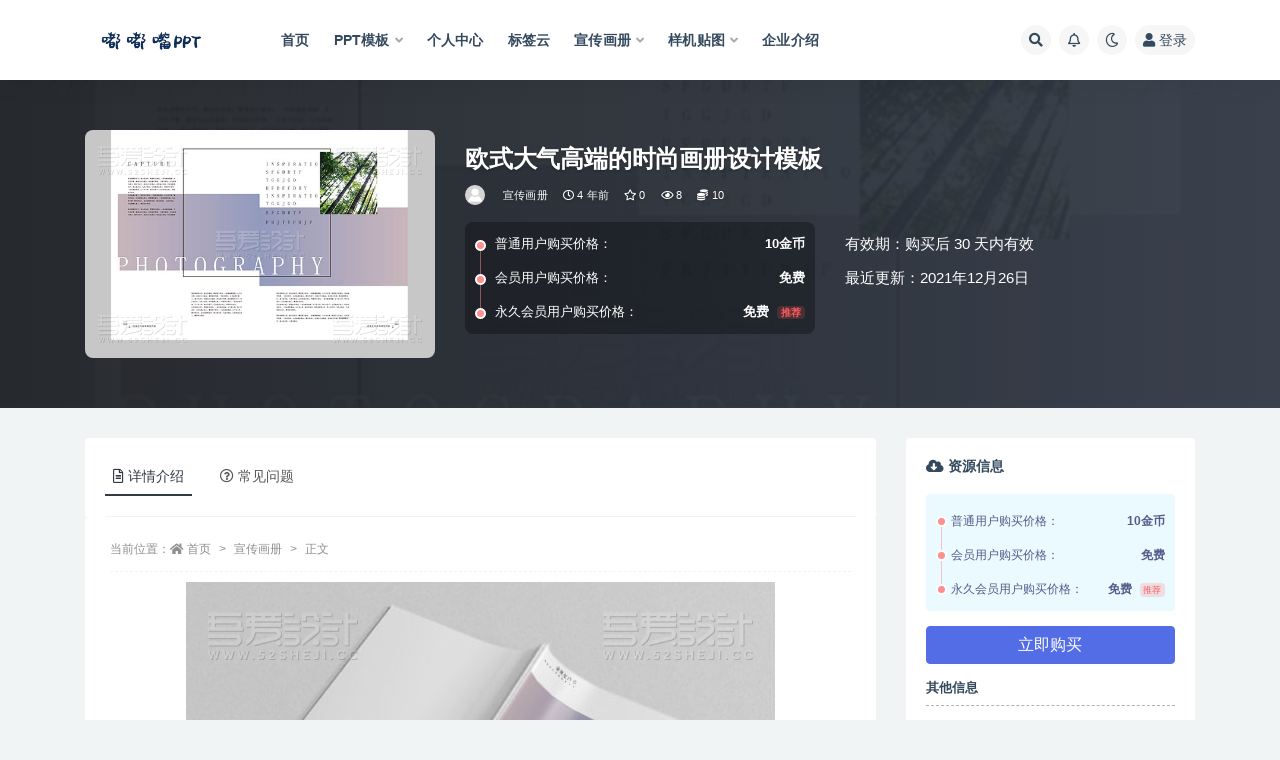

--- FILE ---
content_type: text/html; charset=UTF-8
request_url: https://dudz.cc/xuan-chuan-hua-ce/246.html
body_size: 11564
content:
<!doctype html>
<html lang="zh-Hans">
<head>
	<meta http-equiv="Content-Type" content="text/html; charset=UTF-8">
	<meta name="viewport" content="width=device-width, initial-scale=1, minimum-scale=1, maximum-scale=1">
	<link rel="profile" href="https://gmpg.org/xfn/11">
	<title>欧式大气高端的时尚画册设计模板_嘟嘟嘴PPT</title>
<meta name='robots' content='max-image-preview:large' />
<link href="http://dudz.cc/wp-content/uploads/2021/10/20211018221515.png" rel="icon">
<meta name="keywords" content="宣传画册,画册模板,">
<meta property="og:title" content="欧式大气高端的时尚画册设计模板">
<meta property="og:description" content="">
<meta property="og:type" content="article">
<meta property="og:url" content="https://dudz.cc/xuan-chuan-hua-ce/246.html">
<meta property="og:site_name" content="嘟嘟嘴PPT">
<meta property="og:image" content="https://images.dilidili.win/images/source_data/default/20211119/bdefb090be4f51235d0000d267319fb8.jpg">
<style id='wp-img-auto-sizes-contain-inline-css'>
img:is([sizes=auto i],[sizes^="auto," i]){contain-intrinsic-size:3000px 1500px}
/*# sourceURL=wp-img-auto-sizes-contain-inline-css */
</style>
<style id='classic-theme-styles-inline-css'>
/*! This file is auto-generated */
.wp-block-button__link{color:#fff;background-color:#32373c;border-radius:9999px;box-shadow:none;text-decoration:none;padding:calc(.667em + 2px) calc(1.333em + 2px);font-size:1.125em}.wp-block-file__button{background:#32373c;color:#fff;text-decoration:none}
/*# sourceURL=/wp-includes/css/classic-themes.min.css */
</style>
<link rel='stylesheet' id='bootstrap-css' href='https://dudz.cc/wp-content/themes/ripro-v2/assets/bootstrap/css/bootstrap.min.css?ver=4.6.0' media='all' />
<link rel='stylesheet' id='plugins-css' href='https://dudz.cc/wp-content/themes/ripro-v2/assets/css/plugins.css?ver=1.0.0' media='all' />
<link rel='stylesheet' id='app-css' href='https://dudz.cc/wp-content/themes/ripro-v2/assets/css/app.css?ver=1.0.0' media='all' />
<link rel='stylesheet' id='dark-css' href='https://dudz.cc/wp-content/themes/ripro-v2/assets/css/dark.css?ver=1.0.0' media='all' />
<link rel='stylesheet' id='v2_chld-css' href='https://dudz.cc/wp-content/themes/ripro-v2-child/child-style.css?ver=6.9' media='all' />
<link rel='stylesheet' id='csf-fa5-css' href='https://cdn.jsdelivr.net/npm/@fortawesome/fontawesome-free@5.15.1/css/all.min.css?ver=5.14.0' media='all' />
<link rel='stylesheet' id='csf-fa5-v4-shims-css' href='https://cdn.jsdelivr.net/npm/@fortawesome/fontawesome-free@5.15.1/css/v4-shims.min.css?ver=5.14.0' media='all' />
<link rel='stylesheet' id='lightGallery-css' href='https://dudz.cc/wp-content/themes/ripro-v2/assets/lightGallery/css/lightgallery.min.css?ver=1.10.0' media='all' />
<script src="https://dudz.cc/wp-content/themes/ripro-v2/assets/js/jquery.min.js?ver=3.5.1" id="jquery-js"></script>
<link rel="pingback" href="https://dudz.cc/xmlrpc.php"><style>.recentcomments a{display:inline !important;padding:0 !important;margin:0 !important;}</style><style id='global-styles-inline-css'>
:root{--wp--preset--aspect-ratio--square: 1;--wp--preset--aspect-ratio--4-3: 4/3;--wp--preset--aspect-ratio--3-4: 3/4;--wp--preset--aspect-ratio--3-2: 3/2;--wp--preset--aspect-ratio--2-3: 2/3;--wp--preset--aspect-ratio--16-9: 16/9;--wp--preset--aspect-ratio--9-16: 9/16;--wp--preset--color--black: #000000;--wp--preset--color--cyan-bluish-gray: #abb8c3;--wp--preset--color--white: #ffffff;--wp--preset--color--pale-pink: #f78da7;--wp--preset--color--vivid-red: #cf2e2e;--wp--preset--color--luminous-vivid-orange: #ff6900;--wp--preset--color--luminous-vivid-amber: #fcb900;--wp--preset--color--light-green-cyan: #7bdcb5;--wp--preset--color--vivid-green-cyan: #00d084;--wp--preset--color--pale-cyan-blue: #8ed1fc;--wp--preset--color--vivid-cyan-blue: #0693e3;--wp--preset--color--vivid-purple: #9b51e0;--wp--preset--gradient--vivid-cyan-blue-to-vivid-purple: linear-gradient(135deg,rgb(6,147,227) 0%,rgb(155,81,224) 100%);--wp--preset--gradient--light-green-cyan-to-vivid-green-cyan: linear-gradient(135deg,rgb(122,220,180) 0%,rgb(0,208,130) 100%);--wp--preset--gradient--luminous-vivid-amber-to-luminous-vivid-orange: linear-gradient(135deg,rgb(252,185,0) 0%,rgb(255,105,0) 100%);--wp--preset--gradient--luminous-vivid-orange-to-vivid-red: linear-gradient(135deg,rgb(255,105,0) 0%,rgb(207,46,46) 100%);--wp--preset--gradient--very-light-gray-to-cyan-bluish-gray: linear-gradient(135deg,rgb(238,238,238) 0%,rgb(169,184,195) 100%);--wp--preset--gradient--cool-to-warm-spectrum: linear-gradient(135deg,rgb(74,234,220) 0%,rgb(151,120,209) 20%,rgb(207,42,186) 40%,rgb(238,44,130) 60%,rgb(251,105,98) 80%,rgb(254,248,76) 100%);--wp--preset--gradient--blush-light-purple: linear-gradient(135deg,rgb(255,206,236) 0%,rgb(152,150,240) 100%);--wp--preset--gradient--blush-bordeaux: linear-gradient(135deg,rgb(254,205,165) 0%,rgb(254,45,45) 50%,rgb(107,0,62) 100%);--wp--preset--gradient--luminous-dusk: linear-gradient(135deg,rgb(255,203,112) 0%,rgb(199,81,192) 50%,rgb(65,88,208) 100%);--wp--preset--gradient--pale-ocean: linear-gradient(135deg,rgb(255,245,203) 0%,rgb(182,227,212) 50%,rgb(51,167,181) 100%);--wp--preset--gradient--electric-grass: linear-gradient(135deg,rgb(202,248,128) 0%,rgb(113,206,126) 100%);--wp--preset--gradient--midnight: linear-gradient(135deg,rgb(2,3,129) 0%,rgb(40,116,252) 100%);--wp--preset--font-size--small: 13px;--wp--preset--font-size--medium: 20px;--wp--preset--font-size--large: 36px;--wp--preset--font-size--x-large: 42px;--wp--preset--spacing--20: 0.44rem;--wp--preset--spacing--30: 0.67rem;--wp--preset--spacing--40: 1rem;--wp--preset--spacing--50: 1.5rem;--wp--preset--spacing--60: 2.25rem;--wp--preset--spacing--70: 3.38rem;--wp--preset--spacing--80: 5.06rem;--wp--preset--shadow--natural: 6px 6px 9px rgba(0, 0, 0, 0.2);--wp--preset--shadow--deep: 12px 12px 50px rgba(0, 0, 0, 0.4);--wp--preset--shadow--sharp: 6px 6px 0px rgba(0, 0, 0, 0.2);--wp--preset--shadow--outlined: 6px 6px 0px -3px rgb(255, 255, 255), 6px 6px rgb(0, 0, 0);--wp--preset--shadow--crisp: 6px 6px 0px rgb(0, 0, 0);}:where(.is-layout-flex){gap: 0.5em;}:where(.is-layout-grid){gap: 0.5em;}body .is-layout-flex{display: flex;}.is-layout-flex{flex-wrap: wrap;align-items: center;}.is-layout-flex > :is(*, div){margin: 0;}body .is-layout-grid{display: grid;}.is-layout-grid > :is(*, div){margin: 0;}:where(.wp-block-columns.is-layout-flex){gap: 2em;}:where(.wp-block-columns.is-layout-grid){gap: 2em;}:where(.wp-block-post-template.is-layout-flex){gap: 1.25em;}:where(.wp-block-post-template.is-layout-grid){gap: 1.25em;}.has-black-color{color: var(--wp--preset--color--black) !important;}.has-cyan-bluish-gray-color{color: var(--wp--preset--color--cyan-bluish-gray) !important;}.has-white-color{color: var(--wp--preset--color--white) !important;}.has-pale-pink-color{color: var(--wp--preset--color--pale-pink) !important;}.has-vivid-red-color{color: var(--wp--preset--color--vivid-red) !important;}.has-luminous-vivid-orange-color{color: var(--wp--preset--color--luminous-vivid-orange) !important;}.has-luminous-vivid-amber-color{color: var(--wp--preset--color--luminous-vivid-amber) !important;}.has-light-green-cyan-color{color: var(--wp--preset--color--light-green-cyan) !important;}.has-vivid-green-cyan-color{color: var(--wp--preset--color--vivid-green-cyan) !important;}.has-pale-cyan-blue-color{color: var(--wp--preset--color--pale-cyan-blue) !important;}.has-vivid-cyan-blue-color{color: var(--wp--preset--color--vivid-cyan-blue) !important;}.has-vivid-purple-color{color: var(--wp--preset--color--vivid-purple) !important;}.has-black-background-color{background-color: var(--wp--preset--color--black) !important;}.has-cyan-bluish-gray-background-color{background-color: var(--wp--preset--color--cyan-bluish-gray) !important;}.has-white-background-color{background-color: var(--wp--preset--color--white) !important;}.has-pale-pink-background-color{background-color: var(--wp--preset--color--pale-pink) !important;}.has-vivid-red-background-color{background-color: var(--wp--preset--color--vivid-red) !important;}.has-luminous-vivid-orange-background-color{background-color: var(--wp--preset--color--luminous-vivid-orange) !important;}.has-luminous-vivid-amber-background-color{background-color: var(--wp--preset--color--luminous-vivid-amber) !important;}.has-light-green-cyan-background-color{background-color: var(--wp--preset--color--light-green-cyan) !important;}.has-vivid-green-cyan-background-color{background-color: var(--wp--preset--color--vivid-green-cyan) !important;}.has-pale-cyan-blue-background-color{background-color: var(--wp--preset--color--pale-cyan-blue) !important;}.has-vivid-cyan-blue-background-color{background-color: var(--wp--preset--color--vivid-cyan-blue) !important;}.has-vivid-purple-background-color{background-color: var(--wp--preset--color--vivid-purple) !important;}.has-black-border-color{border-color: var(--wp--preset--color--black) !important;}.has-cyan-bluish-gray-border-color{border-color: var(--wp--preset--color--cyan-bluish-gray) !important;}.has-white-border-color{border-color: var(--wp--preset--color--white) !important;}.has-pale-pink-border-color{border-color: var(--wp--preset--color--pale-pink) !important;}.has-vivid-red-border-color{border-color: var(--wp--preset--color--vivid-red) !important;}.has-luminous-vivid-orange-border-color{border-color: var(--wp--preset--color--luminous-vivid-orange) !important;}.has-luminous-vivid-amber-border-color{border-color: var(--wp--preset--color--luminous-vivid-amber) !important;}.has-light-green-cyan-border-color{border-color: var(--wp--preset--color--light-green-cyan) !important;}.has-vivid-green-cyan-border-color{border-color: var(--wp--preset--color--vivid-green-cyan) !important;}.has-pale-cyan-blue-border-color{border-color: var(--wp--preset--color--pale-cyan-blue) !important;}.has-vivid-cyan-blue-border-color{border-color: var(--wp--preset--color--vivid-cyan-blue) !important;}.has-vivid-purple-border-color{border-color: var(--wp--preset--color--vivid-purple) !important;}.has-vivid-cyan-blue-to-vivid-purple-gradient-background{background: var(--wp--preset--gradient--vivid-cyan-blue-to-vivid-purple) !important;}.has-light-green-cyan-to-vivid-green-cyan-gradient-background{background: var(--wp--preset--gradient--light-green-cyan-to-vivid-green-cyan) !important;}.has-luminous-vivid-amber-to-luminous-vivid-orange-gradient-background{background: var(--wp--preset--gradient--luminous-vivid-amber-to-luminous-vivid-orange) !important;}.has-luminous-vivid-orange-to-vivid-red-gradient-background{background: var(--wp--preset--gradient--luminous-vivid-orange-to-vivid-red) !important;}.has-very-light-gray-to-cyan-bluish-gray-gradient-background{background: var(--wp--preset--gradient--very-light-gray-to-cyan-bluish-gray) !important;}.has-cool-to-warm-spectrum-gradient-background{background: var(--wp--preset--gradient--cool-to-warm-spectrum) !important;}.has-blush-light-purple-gradient-background{background: var(--wp--preset--gradient--blush-light-purple) !important;}.has-blush-bordeaux-gradient-background{background: var(--wp--preset--gradient--blush-bordeaux) !important;}.has-luminous-dusk-gradient-background{background: var(--wp--preset--gradient--luminous-dusk) !important;}.has-pale-ocean-gradient-background{background: var(--wp--preset--gradient--pale-ocean) !important;}.has-electric-grass-gradient-background{background: var(--wp--preset--gradient--electric-grass) !important;}.has-midnight-gradient-background{background: var(--wp--preset--gradient--midnight) !important;}.has-small-font-size{font-size: var(--wp--preset--font-size--small) !important;}.has-medium-font-size{font-size: var(--wp--preset--font-size--medium) !important;}.has-large-font-size{font-size: var(--wp--preset--font-size--large) !important;}.has-x-large-font-size{font-size: var(--wp--preset--font-size--x-large) !important;}
/*# sourceURL=global-styles-inline-css */
</style>
</head>
<body class="wp-singular post-template-default single single-post postid-246 single-format-standard wp-theme-ripro-v2 wp-child-theme-ripro-v2-child navbar-sticky with-hero hero-wide hero-shop pagination-numeric no-off-canvas sidebar-right">
<div id="app" class="site">
	
<header class="site-header">
    <div class="container">
	    <div class="navbar">
			  <div class="logo-wrapper">
          <a href="https://dudz.cc/">
        <img class="logo regular" src="http://dudz.cc/wp-content/uploads/2021/10/logo.png" alt="嘟嘟嘴PPT">
      </a>
    
  </div> 			
			<div class="sep"></div>
			
			<nav class="main-menu d-none d-lg-block">
			<ul id="menu-pc" class="nav-list u-plain-list"><li class="menu-item menu-item-type-custom menu-item-object-custom menu-item-home"><a href="https://dudz.cc/">首页</a></li>
<li class="menu-item menu-item-type-taxonomy menu-item-object-category menu-item-has-children"><a href="https://dudz.cc/ppt-moban">PPT模板</a>
<ul class="sub-menu">
	<li class="menu-item menu-item-type-taxonomy menu-item-object-category"><a href="https://dudz.cc/ppt-moban/ppttu-biao">PPT图表</a></li>
	<li class="menu-item menu-item-type-taxonomy menu-item-object-category"><a href="https://dudz.cc/ppt-moban/ji-hua-zong-jie">计划总结</a></li>
	<li class="menu-item menu-item-type-taxonomy menu-item-object-category"><a href="https://dudz.cc/ppt-moban/guo-wai-ppt">国外PPT</a></li>
	<li class="menu-item menu-item-type-taxonomy menu-item-object-category"><a href="https://dudz.cc/ppt-moban/gong-zuo-hui-bao">工作汇报</a></li>
</ul>
</li>
<li class="menu-item menu-item-type-post_type menu-item-object-page"><a href="https://dudz.cc/user">个人中心</a></li>
<li class="menu-item menu-item-type-post_type menu-item-object-page"><a href="https://dudz.cc/tags">标签云</a></li>
<li class="menu-item menu-item-type-taxonomy menu-item-object-category current-post-ancestor current-menu-parent current-post-parent menu-item-has-children"><a href="https://dudz.cc/xuan-chuan-hua-ce">宣传画册</a>
<ul class="sub-menu">
	<li class="menu-item menu-item-type-taxonomy menu-item-object-category"><a href="https://dudz.cc/xuan-chuan-hua-ce/dan-ye-mo-ban">单页模版</a></li>
	<li class="menu-item menu-item-type-taxonomy menu-item-object-category"><a href="https://dudz.cc/xuan-chuan-hua-ce/qi-ta-mo-ban">其他模板</a></li>
	<li class="menu-item menu-item-type-taxonomy menu-item-object-category"><a href="https://dudz.cc/yang-ji-tie-tu">样机贴图</a></li>
	<li class="menu-item menu-item-type-taxonomy menu-item-object-category"><a href="https://dudz.cc/zhe-ye-mo-ban">折页模板</a></li>
</ul>
</li>
<li class="menu-item menu-item-type-taxonomy menu-item-object-category menu-item-has-children"><a href="https://dudz.cc/yang-ji-tie-tu">样机贴图</a>
<ul class="sub-menu">
	<li class="menu-item menu-item-type-taxonomy menu-item-object-category"><a href="https://dudz.cc/yang-ji-tie-tu/logoyang-ji">LOGO样机</a></li>
	<li class="menu-item menu-item-type-taxonomy menu-item-object-category"><a href="https://dudz.cc/yang-ji-tie-tu/bao-zhuang-yang-ji">包装样机</a></li>
	<li class="menu-item menu-item-type-taxonomy menu-item-object-category"><a href="https://dudz.cc/yang-ji-tie-tu/hua-ce-yang-ji">画册样机</a></li>
</ul>
</li>
<li class="menu-item menu-item-type-taxonomy menu-item-object-category"><a href="https://dudz.cc/ppt-moban/qi-ye-jie-shao">企业介绍</a></li>
</ul>			</nav>
			
			<div class="actions">
				
								<span class="btn btn-sm search-open navbar-button ml-2" rel="nofollow noopener noreferrer" data-action="omnisearch-open" data-target="#omnisearch" title="搜索"><i class="fas fa-search"></i></span>
				
								<span class="btn btn-sm toggle-notify navbar-button ml-2" rel="nofollow noopener noreferrer" title="公告"><i class="fa fa-bell-o"></i></span>
				
						        <span class="btn btn-sm toggle-dark navbar-button ml-2" rel="nofollow noopener noreferrer" title="夜间模式"><i class="fa fa-moon-o"></i></span>
                                
				<!-- user navbar dropdown -->
		        				<a class="login-btn navbar-button ml-2" rel="nofollow noopener noreferrer" href="#"><i class="fa fa-user mr-1"></i>登录</a>
								<!-- user navbar dropdown -->

                
		        <div class="burger"></div>

		        
		    </div>
		    
	    </div>
    </div>
</header>

<div class="header-gap"></div>


<div class="hero lazyload visible" data-bg="https://images.dilidili.win/images/source_data/default/20211119/bdefb090be4f51235d0000d267319fb8.jpg">



<div class="hero-shop-warp">
    <div class="container-lg">
        <div class="row">
            <div class="col-lg-4 img-box">
                <img class="lazyload" data-src="https://images.dilidili.win/images/source_data/default/20211119/bdefb090be4f51235d0000d267319fb8.jpg" src="[data-uri]" alt="欧式大气高端的时尚画册设计模板" />
                <noscript><img src="https://images.dilidili.win/images/source_data/default/20211119/bdefb090be4f51235d0000d267319fb8.jpg" alt="欧式大气高端的时尚画册设计模板" /></noscript>
            </div>
            <div class="col-lg-8 info-box">
                <header class="entry-header">
<h1 class="entry-title">欧式大气高端的时尚画册设计模板</h1>          <div class="entry-meta">
            
                          <span class="meta-author">
                <a href="https://dudz.cc/author/dudz" title="dudz"><img alt='' data-src='//dudz.cc/wp-content/themes/ripro-v2/assets/img/avatar.png' class='lazyload avatar avatar-96 photo' height='96' width='96' />                </a>
              </span>
                          <span class="meta-category">
                <a href="https://dudz.cc/xuan-chuan-hua-ce" rel="category">宣传画册</a>
              </span>
                          <span class="meta-date">
                  <time datetime="2021-12-26T03:58:37+08:00">
                    <i class="fa fa-clock-o"></i>
                    4 年前                  </time>
              </span>
                            <span class="meta-favnum"><i class="far fa-star"></i> 0</span>
                            <span class="meta-views"><i class="fa fa-eye"></i> 8</span>
            <span class="meta-shhop-icon"><i class="fas fa-coins"></i> 10</span>                <span class="meta-edit"></span>
            

          </div>
        </header>

                <div class="row">
                    <div class="col-lg-6 col-12">
                        <ul class="pricing-options"><li><span>普通用户购买价格：</span><b>10金币</b></li><li><span>会员用户购买价格：</span><b>免费</b></li><li><span>永久会员用户购买价格：</span><b>免费<small class="badge badge-danger-lighten ml-2">推荐</small></b></li></ul>                    </div>
                    <div class="col-lg-6 col-12">
                        <ul class="down-info"><li><p class="data-label">有效期：购买后 30 天内有效</p></li><li><p class="data-label">最近更新：2021年12月26日</p></li></ul>                    </div>
    
                </div>
                
                
            </div>
        </div>
    </div>
</div>
</div>	<main id="main" role="main" class="site-content">
<div class="container">
	<div class="row">
		<div class="content-column col-lg-9">
			<div class="content-area">
				


<div class="single-download-nav">
  <ul class="nav nav-pills" id="pills-tab" role="tablist">

    <li class="nav-item" role="presentation">
      <a class="nav-link active" id="pills-details-tab" data-toggle="pill" href="#pills-details" role="tab" aria-controls="pills-details" aria-selected="true"><i class="far fa-file-alt mr-1"></i>详情介绍</a>
    </li>

    
        <li class="nav-item" role="presentation">
      <a class="nav-link" id="pills-faq-tab" data-toggle="pill" href="#pills-faq" role="tab" aria-controls="pills-faq" aria-selected="false"><i class="far fa-question-circle mr-1"></i>常见问题</a>
    </li>
        
  </ul>
</div>

<div class="tab-content" id="pills-tabContent">

  <div class="tab-pane fade show active" id="pills-details" role="tabpanel" aria-labelledby="pills-details-tab">
    <article id="post-246" class="article-content post-246 post type-post status-publish format-standard hentry category-xuan-chuan-hua-ce category-hua-ce-mo-ban-xuan-chuan-hua-ce">
      <div class="container">
                <div class="article-crumb"><ol class="breadcrumb">当前位置：<li class="home"><i class="fa fa-home"></i> <a href="https://dudz.cc">首页</a></li><li><a href="https://dudz.cc/xuan-chuan-hua-ce">宣传画册</a></li><li class="active">正文</li></ol></div>
        
        
        <div class="pt-0 d-none d-block d-xl-none d-lg-none"><aside id="header-widget-shop-down" class="widget-area"><p></p></aside></div>      
        <div class="entry-wrapper">
                    <div class="entry-content u-text-format u-clearfix">
            <p><img fetchpriority="high" decoding="async" class="aligncenter size-full wp-image-19858" src="https://images.dilidili.win/images/source_data/default/20211119/af0e70e562db3df97181253fa0c9759c.jpg" alt="x-034_01" width="589" height="390"> <img decoding="async" class="aligncenter size-full wp-image-19859" src="https://images.dilidili.win/images/source_data/default/20211119/109649c341bfefb563506d3172150825.jpg" alt="x-034_02" width="589" height="376"> <img decoding="async" class="aligncenter size-full wp-image-19860" src="https://images.dilidili.win/images/source_data/default/20211119/00b508aa91c468bbaabee31823a85523.jpg" alt="x-034_03" width="589" height="380"> <img loading="lazy" decoding="async" class="aligncenter size-full wp-image-19861" src="https://images.dilidili.win/images/source_data/default/20211119/cba81bf015630540c85135b0a487aae9.jpg" alt="x-034_04" width="589" height="378"> <img loading="lazy" decoding="async" class="aligncenter size-full wp-image-19862" src="https://images.dilidili.win/images/source_data/default/20211119/f585102427416fdd06eec0ee69d95c65.jpg" alt="x-034_05" width="589" height="377"> <img loading="lazy" decoding="async" class="aligncenter size-full wp-image-19863" src="https://images.dilidili.win/images/source_data/default/20211119/ba2a0515ccff3e51dc0b08302272ccd3.jpg" alt="x-034_06" width="589" height="375"> <img loading="lazy" decoding="async" class="aligncenter size-full wp-image-19864" src="https://images.dilidili.win/images/source_data/default/20211119/da91f54ab43c897aa48e18a57dbc6fd7.jpg" alt="x-034_07" width="589" height="372"> <img loading="lazy" decoding="async" class="aligncenter size-full wp-image-19865" src="https://images.dilidili.win/images/source_data/default/20211119/bdefb090be4f51235d0000d267319fb8.jpg" alt="x-034_08" width="589" height="383"></p>
<div class="post-note alert alert-warning mt-2" role="alert"><small><strong>声明：</strong>本站所有文章，如无特殊说明或标注，均为本站原创发布。任何个人或组织，在未征得本站同意时，禁止复制、盗用、采集、发布本站内容到任何网站、书籍等各类媒体平台。如若本站内容侵犯了原著者的合法权益，可联系我们进行处理。</small></div>
<div class="entry-share">
	<div class="row">
		<div class="col d-none d-lg-block">
			<a class="share-author" href="https://dudz.cc/author/dudz">
                <img alt='' data-src='//dudz.cc/wp-content/themes/ripro-v2/assets/img/avatar.png' class='lazyload avatar avatar-50 photo' height='50' width='50' />dudz<span class="badge badge-info-lighten" ">普通</span>            </a>
		</div>
		<div class="col-auto mb-3 mb-lg-0">
			<button class="go-star-btn btn btn-sm btn-white" data-id="246"><i class="far fa-star"></i> 收藏</button>            
			                <button class="share-poster btn btn-sm btn-white" data-id="246" title="文章封面图"><i class="fa fa-share-alt"></i> 海报</button>
                        
            <button class="go-copy btn btn-sm btn-white" data-toggle="tooltip" data-placement="top" title="点击复制链接" data-clipboard-text="https://dudz.cc/xuan-chuan-hua-ce/246.html"><i class="fas fa-link"></i> 分享链接</button>
		</div>
	</div>
</div>
          </div>
                  </div>
      </div>
    </article>
  </div>

  
    <div class="tab-pane fade" id="pills-faq" role="tabpanel" aria-labelledby="pills-faq-tab">

    <div class="accordion" id="accordionhelp">
          <div class="card">
        <div class="card-header" id="heading-0">
          <h2 class="mb-0">
            <button class="btn btn-sm btn-block text-left collapsed" type="button" data-toggle="collapse" data-target="#collapse-0" aria-expanded="false" aria-controls="collapse-0">
              免费下载或者VIP会员资源能否直接商用？<span class="fa fa-plus"></span><span class="fa fa-minus"></span>
            </button>

          </h2>
        </div>
        <div id="collapse-0" class="collapse" aria-labelledby="heading-0" data-parent="#accordionhelp">
          <div class="card-body bg-primary text-white">
            本站所有资源版权均属于原作者所有，这里所提供资源均只能用于参考学习用，请勿直接商用。若由于商用引起版权纠纷，一切责任均由使用者承担。更多说明请参考 VIP介绍。          </div>
        </div>
      </div>
          <div class="card">
        <div class="card-header" id="heading-1">
          <h2 class="mb-0">
            <button class="btn btn-sm btn-block text-left collapsed" type="button" data-toggle="collapse" data-target="#collapse-1" aria-expanded="false" aria-controls="collapse-1">
              提示下载完但解压或打开不了？<span class="fa fa-plus"></span><span class="fa fa-minus"></span>
            </button>

          </h2>
        </div>
        <div id="collapse-1" class="collapse" aria-labelledby="heading-1" data-parent="#accordionhelp">
          <div class="card-body bg-primary text-white">
            最常见的情况是下载不完整: 可对比下载完压缩包的与网盘上的容量，若小于网盘提示的容量则是这个原因。这是浏览器下载的bug，建议用百度网盘软件或迅雷下载。 若排除这种情况，可在对应资源底部留言，或联络我们。          </div>
        </div>
      </div>
          <div class="card">
        <div class="card-header" id="heading-2">
          <h2 class="mb-0">
            <button class="btn btn-sm btn-block text-left collapsed" type="button" data-toggle="collapse" data-target="#collapse-2" aria-expanded="false" aria-controls="collapse-2">
              找不到素材资源介绍文章里的示例图片？<span class="fa fa-plus"></span><span class="fa fa-minus"></span>
            </button>

          </h2>
        </div>
        <div id="collapse-2" class="collapse" aria-labelledby="heading-2" data-parent="#accordionhelp">
          <div class="card-body bg-primary text-white">
            对于会员专享、整站源码、程序插件、网站模板、网页模版等类型的素材，文章内用于介绍的图片通常并不包含在对应可供下载素材包内。这些相关商业图片需另外购买，且本站不负责(也没有办法)找到出处。 同样地一些字体文件也是这种情况，但部分素材会在素材包内有一份字体下载链接清单。          </div>
        </div>
      </div>
          <div class="card">
        <div class="card-header" id="heading-3">
          <h2 class="mb-0">
            <button class="btn btn-sm btn-block text-left collapsed" type="button" data-toggle="collapse" data-target="#collapse-3" aria-expanded="false" aria-controls="collapse-3">
              付款后无法显示下载地址或者无法查看内容？<span class="fa fa-plus"></span><span class="fa fa-minus"></span>
            </button>

          </h2>
        </div>
        <div id="collapse-3" class="collapse" aria-labelledby="heading-3" data-parent="#accordionhelp">
          <div class="card-body bg-primary text-white">
            如果您已经成功付款但是网站没有弹出成功提示，请联系站长提供付款信息为您处理          </div>
        </div>
      </div>
          <div class="card">
        <div class="card-header" id="heading-4">
          <h2 class="mb-0">
            <button class="btn btn-sm btn-block text-left collapsed" type="button" data-toggle="collapse" data-target="#collapse-4" aria-expanded="false" aria-controls="collapse-4">
              购买该资源后，可以退款吗？<span class="fa fa-plus"></span><span class="fa fa-minus"></span>
            </button>

          </h2>
        </div>
        <div id="collapse-4" class="collapse" aria-labelledby="heading-4" data-parent="#accordionhelp">
          <div class="card-body bg-primary text-white">
            源码素材属于虚拟商品，具有可复制性，可传播性，一旦授予，不接受任何形式的退款、换货要求。请您在购买获取之前确认好 是您所需要的资源          </div>
        </div>
      </div>
        </div>
  </div>
  

</div>


<div class="entry-navigation">
	<div class="row">
            	<div class="col-lg-6 col-12">
            <a class="entry-page-prev" href="https://dudz.cc/xuan-chuan-hua-ce/245.html" title="高端欧美风格团队介绍三折页模板">
                <div class="entry-page-icon"><i class="fas fa-arrow-left"></i></div>
                <div class="entry-page-info">
                    <span class="d-block rnav">上一篇</span>
                    <span class="d-block title">高端欧美风格团队介绍三折页模板</span>
                </div>
            </a> 
        </div>
                    	<div class="col-lg-6 col-12">
            <a class="entry-page-next" href="https://dudz.cc/xuan-chuan-hua-ce/247.html" title="一本白色简约大气的招商画册设计模板">
                <div class="entry-page-info">
                    <span class="d-block rnav">下一篇</span>
                    <span class="d-block title">一本白色简约大气的招商画册设计模板</span>
                </div>
                <div class="entry-page-icon"><i class="fas fa-arrow-right"></i></div>
            </a>
        </div>
            </div>
</div>    <div class="related-posts">
        <h3 class="u-border-title">相关文章</h3>
        <div class="row">
                      <div class="col-lg-6 col-12">
              <article id="post-1034" class="post post-list post-1034 type-post status-publish format-standard hentry category-xuan-chuan-hua-ce">
                  <div class="entry-media"><div class="placeholder" style="padding-bottom: 66.666666666667%"><a href="https://dudz.cc/xuan-chuan-hua-ce/1034.html" title="26页通用杂志画册模板" rel="nofollow noopener noreferrer"><img class="lazyload" data-src="https://images.dilidili.win/images/source_data/default/20211117/c24bd5f627e21a3416b916d98f47c042.jpg" src="http://dudz.cc/wp-content/themes/ripro-v2/assets/img/thumb-ing.gif" alt="26页通用杂志画册模板" /></a></div></div>                  <div class="entry-wrapper">
                    <header class="entry-header"><h2 class="entry-title"><a href="https://dudz.cc/xuan-chuan-hua-ce/1034.html" title="26页通用杂志画册模板" rel="bookmark">26页通用杂志画册模板</a></h2></header>
                                        <div class="entry-footer">          <div class="entry-meta">
            
                          <span class="meta-category">
                <a href="https://dudz.cc/xuan-chuan-hua-ce" rel="category">宣传画册</a>
              </span>
                          <span class="meta-date">
                  <time datetime="2022-05-28T14:27:45+08:00">
                    <i class="fa fa-clock-o"></i>
                    4 年前                  </time>
              </span>
                            <span class="meta-views"><i class="fa fa-eye"></i> 5</span>
            <span class="meta-shhop-icon"><i class="fas fa-coins"></i> 10</span>

          </div>
        </div>
                                    </div>
            </article>
          </div>
                      <div class="col-lg-6 col-12">
              <article id="post-621" class="post post-list post-621 type-post status-publish format-standard hentry category-xuan-chuan-hua-ce category-hua-ce-mo-ban-xuan-chuan-hua-ce">
                  <div class="entry-media"><div class="placeholder" style="padding-bottom: 66.666666666667%"><a href="https://dudz.cc/xuan-chuan-hua-ce/621.html" title="小提琴产品展示宣传画册Indesign模板" rel="nofollow noopener noreferrer"><img class="lazyload" data-src="https://images.dilidili.win/images/source_data/default/20211119/7261442436b8007d7270db11de083d21.jpg" src="http://dudz.cc/wp-content/themes/ripro-v2/assets/img/thumb-ing.gif" alt="小提琴产品展示宣传画册Indesign模板" /></a></div></div>                  <div class="entry-wrapper">
                    <header class="entry-header"><h2 class="entry-title"><a href="https://dudz.cc/xuan-chuan-hua-ce/621.html" title="小提琴产品展示宣传画册Indesign模板" rel="bookmark">小提琴产品展示宣传画册Indesign模板</a></h2></header>
                                        <div class="entry-footer">          <div class="entry-meta">
            
                          <span class="meta-category">
                <a href="https://dudz.cc/xuan-chuan-hua-ce" rel="category">宣传画册</a>
              </span>
                          <span class="meta-date">
                  <time datetime="2022-03-07T12:27:55+08:00">
                    <i class="fa fa-clock-o"></i>
                    4 年前                  </time>
              </span>
                            <span class="meta-views"><i class="fa fa-eye"></i> 8</span>
            <span class="meta-shhop-icon"><i class="fas fa-coins"></i> 10</span>

          </div>
        </div>
                                    </div>
            </article>
          </div>
                      <div class="col-lg-6 col-12">
              <article id="post-930" class="post post-list post-930 type-post status-publish format-standard hentry category-xuan-chuan-hua-ce">
                  <div class="entry-media"><div class="placeholder" style="padding-bottom: 66.666666666667%"><a href="https://dudz.cc/xuan-chuan-hua-ce/930.html" title="企业商务高端画册模板" rel="nofollow noopener noreferrer"><img class="lazyload" data-src="https://images.dilidili.win/images/source_data/default/20211117/54fd097ecac3e302f5439d56aa7cee07.jpg" src="http://dudz.cc/wp-content/themes/ripro-v2/assets/img/thumb-ing.gif" alt="企业商务高端画册模板" /></a></div></div>                  <div class="entry-wrapper">
                    <header class="entry-header"><h2 class="entry-title"><a href="https://dudz.cc/xuan-chuan-hua-ce/930.html" title="企业商务高端画册模板" rel="bookmark">企业商务高端画册模板</a></h2></header>
                                        <div class="entry-footer">          <div class="entry-meta">
            
                          <span class="meta-category">
                <a href="https://dudz.cc/xuan-chuan-hua-ce" rel="category">宣传画册</a>
              </span>
                          <span class="meta-date">
                  <time datetime="2022-05-10T05:07:41+08:00">
                    <i class="fa fa-clock-o"></i>
                    4 年前                  </time>
              </span>
                            <span class="meta-views"><i class="fa fa-eye"></i> 8</span>
            <span class="meta-shhop-icon"><i class="fas fa-coins"></i> 10</span>

          </div>
        </div>
                                    </div>
            </article>
          </div>
                      <div class="col-lg-6 col-12">
              <article id="post-484" class="post post-list post-484 type-post status-publish format-standard hentry category-xuan-chuan-hua-ce category-hua-ce-mo-ban-xuan-chuan-hua-ce">
                  <div class="entry-media"><div class="placeholder" style="padding-bottom: 66.666666666667%"><a href="https://dudz.cc/xuan-chuan-hua-ce/484.html" title="简约精美多用途企业宣传画册模板" rel="nofollow noopener noreferrer"><img class="lazyload" data-src="https://images.dilidili.win/images/source_data/default/20211119/9bb062c4af2b740db2a352daf480498b.jpg" src="http://dudz.cc/wp-content/themes/ripro-v2/assets/img/thumb-ing.gif" alt="简约精美多用途企业宣传画册模板" /></a></div></div>                  <div class="entry-wrapper">
                    <header class="entry-header"><h2 class="entry-title"><a href="https://dudz.cc/xuan-chuan-hua-ce/484.html" title="简约精美多用途企业宣传画册模板" rel="bookmark">简约精美多用途企业宣传画册模板</a></h2></header>
                                        <div class="entry-footer">          <div class="entry-meta">
            
                          <span class="meta-category">
                <a href="https://dudz.cc/xuan-chuan-hua-ce" rel="category">宣传画册</a>
              </span>
                          <span class="meta-date">
                  <time datetime="2022-02-12T08:38:13+08:00">
                    <i class="fa fa-clock-o"></i>
                    4 年前                  </time>
              </span>
                            <span class="meta-views"><i class="fa fa-eye"></i> 10</span>
            <span class="meta-shhop-icon"><i class="fas fa-coins"></i> 10</span>

          </div>
        </div>
                                    </div>
            </article>
          </div>
                  </div>
    </div>

			</div>
		</div>
					<div class="sidebar-column col-lg-3">
				<aside id="secondary" class="widget-area">
	<div id="ripro_v2_shop_down-2" class="widget ripro-v2-widget-shop-down"><div class="price"><h3><i class="fas fa-cloud-download-alt mr-1"></i>资源信息</h3></div><ul class="pricing-options"><li><span>普通用户购买价格：</span><b>10金币</b></li><li><span>会员用户购买价格：</span><b>免费</b></li><li><span>永久会员用户购买价格：</span><b>免费<small class="badge badge-danger-lighten ml-2">推荐</small></b></li></ul><button type="button" class="btn btn-block btn-primary mb-3 click-pay-post" data-postid="246" data-nonce="f2f501c3f1" data-price="10">立即购买</button><div class="down-info"><h5>其他信息</h5><ul class="infos"><li><p class="data-label">有效期</p><p class="info">购买后 30 天内有效</p></li></ul></div><div class="down-help mt-2 small text-muted">下载遇到问题？可联系客服或留言反馈</div></div><div id="search-2" class="widget widget_search">
<form method="get" class="search-form" action="https://dudz.cc/">
	<input type="text" class="form-control" placeholder="输入关键词 回车..." autocomplete="off" value="" name="s" required="required">
</form></div>
		<div id="recent-posts-2" class="widget widget_recent_entries">
		<h5 class="widget-title">近期文章</h5>
		<ul>
											<li>
					<a href="https://dudz.cc/xuan-chuan-hua-ce/1347.html">创意企业宣传画册模板</a>
									</li>
											<li>
					<a href="https://dudz.cc/xuan-chuan-hua-ce/1346.html">粉色简约大气摄影画册模板</a>
									</li>
											<li>
					<a href="https://dudz.cc/xuan-chuan-hua-ce/1345.html">摄影写真杂志画册模板</a>
									</li>
											<li>
					<a href="https://dudz.cc/xuan-chuan-hua-ce/1344.html">企业数据统计画册模板</a>
									</li>
											<li>
					<a href="https://dudz.cc/xuan-chuan-hua-ce/1343.html">简约大气家具展示画册模板</a>
									</li>
					</ul>

		</div><div id="recent-comments-2" class="widget widget_recent_comments"><h5 class="widget-title">近期评论</h5><ul id="recentcomments"></ul></div></aside><!-- #secondary -->
			</div>
			</div>
</div>
	</main><!-- #main -->
	
	<footer class="site-footer">
				<div class="footer-copyright d-flex text-center">
			<div class="container">
			    <p class="m-0 small">Copyright © 2021 <a href="https://dudz.cc/">嘟嘟嘴PPT素材网</a> - All rights reserved<span class="sep"> | </span><a href="https://beian.miit.gov.cn" target="_blank" rel="noreferrer nofollow">京ICP备18888666号-1</a><span class="sep"> | </span><a href="http://www.beian.gov.cn/portal/registerSystemInfo?recordcode=188888888" target="_blank" rel="noreferrer nofollow">京公网安备 188866688</a>				</p>
							</div>
		</div>

	</footer><!-- #footer -->

</div><!-- #page -->

<div class="rollbar">
		<ul class="actions">
			<li>
						<a href="http://dudz.cc/" rel="nofollow noopener noreferrer" data-toggle="tooltip" data-html="true" data-placement="left" title="首页"><i class="fas fa-home"></i></a>
		</li>
				<li>
						<a href="https://www.aliyun.com/minisite/goods?userCode=u4kxbrjo" rel="nofollow noopener noreferrer" data-toggle="tooltip" data-html="true" data-placement="left" title="云服务器推荐"><i class="far fa-hdd"></i></a>
		</li>
				<li>
						<a href="http://dudz.cc/user?action=vip" rel="nofollow noopener noreferrer" data-toggle="tooltip" data-html="true" data-placement="left" title="VIP会员"><i class="fa fa-diamond"></i></a>
		</li>
				<li>
						<a href="http://dudz.cc/user" rel="nofollow noopener noreferrer" data-toggle="tooltip" data-html="true" data-placement="left" title="个人中心"><i class="far fa-user"></i></a>
		</li>
				<li>
						<a href="http://wpa.qq.com/msgrd?v=3&amp;uin=6666666&amp;site=qq&amp;menu=yes" rel="nofollow noopener noreferrer" data-toggle="tooltip" data-html="true" data-placement="left" title="&lt;b&gt;在线客服&lt;/b&gt; &lt;u&gt;9:00~21:00&lt;/u&gt;"><i class="fab fa-qq"></i></a>
		</li>
			</ul>
		<div class="rollbar-item back-to-top">
		<i class="fas fa-chevron-up"></i>
	</div>
</div>
<div class="m-menubar">
		<ul>
			<li>
						<a href="http://dudz.cc" rel="nofollow noopener noreferrer"><i class="fas fa-home"></i>首页</a>
		</li>
				<li>
						<a href="http://dudz.cc/uncategorized" rel="nofollow noopener noreferrer"><i class="fas fa-layer-group"></i>分类</a>
		</li>
				<li>
						<a href="http://dudz.cc/question" rel="nofollow noopener noreferrer"><i class="fab fa-ello"></i>问答</a>
		</li>
				<li>
						<a href="http://dudz.cc/user" rel="nofollow noopener noreferrer"><i class="fas fa-user"></i>我的</a>
		</li>
				<li>
			<a href="javacript:void(0);" class="back-to-top" rel="nofollow noopener noreferrer"><i class="fas fa-chevron-up"></i>顶部<span></span></a>
		</li>
	</ul>
	</div>
<div id="omnisearch" class="omnisearch">
    <div class="container">
        <form class="omnisearch-form" method="get" action="https://dudz.cc/">
            <div class="form-group">
                <div class="input-group input-group-merge input-group-flush">
                    <div class="input-group-prepend">
                        <span class="input-group-text"><i class="fas fa-search"></i></span>
                    </div>

					<div class="input-group-prepend d-flex align-items-center" style=" max-width: 35%; ">
                    <select  name='cat' id='omnisearch-cat' class='selectpicker'>
	<option value=''>全部</option>
	<option class="level-0" value="1">PPT模板</option>
	<option class="level-0" value="76">VI样机</option>
	<option class="level-0" value="12">宣传画册</option>
	<option class="level-0" value="13">折页模板</option>
	<option class="level-0" value="75">样机贴图</option>
</select>
				  	</div>
                    <input type="text" class="search-ajax-input form-control" name="s" value="" placeholder="输入关键词 回车搜索..." autocomplete="off">

                </div>
            </div>
        </form>
        <div class="omnisearch-suggestions">
            <div class="search-keywords">
                <a href="https://dudz.cc/ppt-moban/ppttu-biao" class="tag-cloud-link tag-link-37 tag-link-position-1" style="font-size: 14px;">PPT图表</a>
<a href="https://dudz.cc/ppt-moban" class="tag-cloud-link tag-link-1 tag-link-position-2" style="font-size: 14px;">PPT模板</a>
<a href="https://dudz.cc/tag/san-zhe-ye" class="tag-cloud-link tag-link-19 tag-link-position-3" style="font-size: 14px;">三折页</a>
<a href="https://dudz.cc/tag/san-zhe-ye-mo-ban" class="tag-cloud-link tag-link-383 tag-link-position-4" style="font-size: 14px;">三折页模板</a>
<a href="https://dudz.cc/tag/jie-shao" class="tag-cloud-link tag-link-43 tag-link-position-5" style="font-size: 14px;">介绍</a>
<a href="https://dudz.cc/tag/gong-si-de" class="tag-cloud-link tag-link-6 tag-link-position-6" style="font-size: 14px;">公司的</a>
<a href="https://dudz.cc/xuan-chuan-hua-ce/qi-ta-mo-ban" class="tag-cloud-link tag-link-22 tag-link-position-7" style="font-size: 14px;">其他模板</a>
<a href="https://dudz.cc/xuan-chuan-hua-ce/dan-ye-mo-ban-xuan-chuan-hua-ce" class="tag-cloud-link tag-link-116 tag-link-position-8" style="font-size: 14px;">单页模板</a>
<a href="https://dudz.cc/xuan-chuan-hua-ce/dan-ye-mo-ban" class="tag-cloud-link tag-link-21 tag-link-position-9" style="font-size: 14px;">单页模版</a>
<a href="https://dudz.cc/tag/shang-ye" class="tag-cloud-link tag-link-4 tag-link-position-10" style="font-size: 14px;">商业</a>
<a href="https://dudz.cc/ppt-moban/guo-wai-ppt" class="tag-cloud-link tag-link-3 tag-link-position-11" style="font-size: 14px;">国外PPT</a>
<a href="https://dudz.cc/xuan-chuan-hua-ce" class="tag-cloud-link tag-link-12 tag-link-position-12" style="font-size: 14px;">宣传画册</a>
<a href="https://dudz.cc/ppt-moban/gong-zuo-hui-bao" class="tag-cloud-link tag-link-51 tag-link-position-13" style="font-size: 14px;">工作汇报</a>
<a href="https://dudz.cc/zhe-ye-mo-ban" class="tag-cloud-link tag-link-13 tag-link-position-14" style="font-size: 14px;">折页模板</a>
<a href="https://dudz.cc/xuan-chuan-hua-ce/za-zhi-hua-ce" class="tag-cloud-link tag-link-123 tag-link-position-15" style="font-size: 14px;">杂志画册</a>
<a href="https://dudz.cc/yang-ji-tie-tu" class="tag-cloud-link tag-link-75 tag-link-position-16" style="font-size: 14px;">样机贴图</a>
<a href="https://dudz.cc/xuan-chuan-hua-ce/hua-ce-mo-ban-xuan-chuan-hua-ce" class="tag-cloud-link tag-link-93 tag-link-position-17" style="font-size: 14px;">画册模板</a>
<a href="https://dudz.cc/ppt-moban/ji-hua-zong-jie" class="tag-cloud-link tag-link-52 tag-link-position-18" style="font-size: 14px;">计划总结</a>            </div>
                    </div>
    </div>
</div>

<div class="dimmer"></div>

<div class="off-canvas">
  <div class="canvas-close"><i class="fas fa-times"></i></div>
  <div class="mobile-menu d-block d-xl-none d-lg-none"></div>
</div>
<script type="speculationrules">
{"prefetch":[{"source":"document","where":{"and":[{"href_matches":"/*"},{"not":{"href_matches":["/wp-*.php","/wp-admin/*","/wp-content/uploads/*","/wp-content/*","/wp-content/plugins/*","/wp-content/themes/ripro-v2-child/*","/wp-content/themes/ripro-v2/*","/*\\?(.+)"]}},{"not":{"selector_matches":"a[rel~=\"nofollow\"]"}},{"not":{"selector_matches":".no-prefetch, .no-prefetch a"}}]},"eagerness":"conservative"}]}
</script>
<script src="https://dudz.cc/wp-content/themes/ripro-v2/assets/js/popper.min.js?ver=1.0.0" id="popper-js"></script>
<script src="https://dudz.cc/wp-content/themes/ripro-v2/assets/bootstrap/js/bootstrap.min.js?ver=4.6.0" id="bootstrap-js"></script>
<script src="https://dudz.cc/wp-content/themes/ripro-v2/assets/js/plugins.js?ver=1.0.0" id="plugins-js"></script>
<script id="app-js-extra">
var riprov2 = {"home_url":"https://dudz.cc","admin_url":"https://dudz.cc/wp-admin/admin-ajax.php","is_qq_captcha":"0","is_single_gallery":"1","comment_list_order":"asc","infinite_load":"\u52a0\u8f7d\u66f4\u591a","infinite_loading":"\u52a0\u8f7d\u4e2d...","site_notice":{"is":"1","color":"#5b5b5b","html":"\u003Cdiv class=\"notify-content\"\u003E\u003Ch3\u003E\u003Ci class=\"fa fa-bell-o mr-2\"\u003E\u003C/i\u003E\u6b22\u8fce\u6765\u5230\u561f\u561f\u5634PPT\u7d20\u6750\u7f51\u003C/h3\u003E\u003Cdiv\u003E\u561f\u561f\u5634\u7d20\u6750\u7f51\u4e13\u6ce8\u4e8e\u7cbe\u7f8eppt\u6a21\u677f\u514d\u8d39\u4e0b\u8f7d,\u6d77\u91cf\u514d\u8d39PPT\u6a21\u677f\u4e0b\u8f7d\uff0c\u662fPPT\u6a21\u677f\u4e0b\u8f7d\u4e00\u7ad9\u5f0f\u670d\u52a1\u5e73\u53f0\uff0c\u63d0\u4f9b\u52a8\u6001\u6a21\u677f\u3001\u56fe\u8868\u3001\u80cc\u666f\u56fe\u7247\u3001\u7d20\u6750\u3001\u6559\u7a0b\u3001\u5e7b\u706f\u7247\u6a21\u677f\u7b49\u5404\u7c7bPPT\u8d44\u6e90\u5927\u5168\u4e0b\u8f7d\u003C/div\u003E\u003C/div\u003E"},"jquey":"1","pay_type_html":{"html":"\u003Cdiv class=\"pay-button-box\"\u003E\u003Cdiv class=\"pay-item\" id=\"alipay\" data-type=\"1\"\u003E\u003Ci class=\"alipay\"\u003E\u003C/i\u003E\u003Cspan\u003E\u652f\u4ed8\u5b9d\u003C/span\u003E\u003C/div\u003E\u003Cdiv class=\"pay-item\" id=\"iconpay\" data-type=\"99\"\u003E\u003Ci class=\"iconpay\"\u003E\u003C/i\u003E\u003Cspan\u003E\u4f59\u989d\u652f\u4ed8\u003C/span\u003E\u003C/div\u003E\u003C/div\u003E","alipay":1,"weixinpay":0,"paypal":0,"iconpay":99},"singular_id":"246"};
//# sourceURL=app-js-extra
</script>
<script src="https://dudz.cc/wp-content/themes/ripro-v2/assets/js/app.js?ver=1.0.0" id="app-js"></script>
<script src="https://dudz.cc/wp-content/themes/ripro-v2/assets/DPlayer/hls.js?ver=6.9" id="hls-js"></script>
<script src="https://dudz.cc/wp-content/themes/ripro-v2/assets/DPlayer/DPlayer.min.js?ver=6.9" id="dplayer-js"></script>
<script src="https://dudz.cc/wp-content/themes/ripro-v2/assets/js/jquery.mousewheel.min.js?ver=3.1.13" id="mousewheel-js"></script>
<script src="https://dudz.cc/wp-content/themes/ripro-v2/assets/lightGallery/js/lightgallery-all.min.js?ver=1.10.0" id="lightGallery-js"></script>
<script src="https://dudz.cc/wp-content/themes/ripro-v2/assets/jarallax/jarallax.min.js?ver=1.12.5" id="jarallax-js"></script>
<script src="https://dudz.cc/wp-content/themes/ripro-v2/assets/jarallax/jarallax-video.min.js?ver=1.0.1" id="jarallax-video-js"></script>
<script src="https://dudz.cc/wp-includes/js/clipboard.min.js?ver=2.0.11" id="clipboard-js"></script>

<!-- 自定义js代码 统计代码 -->
<script>
var _hmt = _hmt || [];
(function() {
  var hm = document.createElement("script");
  hm.src = "https://hm.baidu.com/hm.js?fa1e55ed96a49c9503f9e006b5a63443";
  var s = document.getElementsByTagName("script")[0]; 
  s.parentNode.insertBefore(hm, s);
})();
</script>
<!-- 自定义js代码 统计代码 END -->

</body>
</html>
